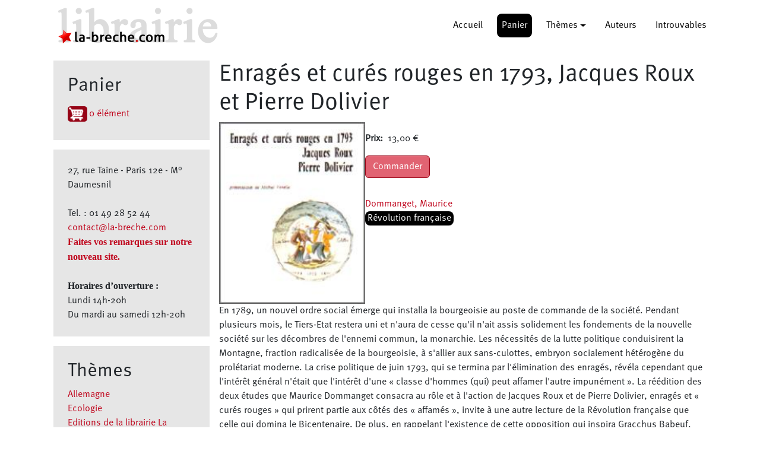

--- FILE ---
content_type: text/html; charset=UTF-8
request_url: https://la-breche.com/index.php/product/19916
body_size: 6255
content:

<!DOCTYPE html>
<html lang="fr" dir="ltr" prefix="og: https://ogp.me/ns#" class="h-100">
  <head>
    <meta charset="utf-8" />
<noscript><style>form.antibot * :not(.antibot-message) { display: none !important; }</style>
</noscript><script>var _paq = _paq || [];(function(){var u=(("https:" == document.location.protocol) ? "https://matomo.npa2009.org/" : "https://matomo.npa2009.org/");_paq.push(["setSiteId", "10"]);_paq.push(["setTrackerUrl", u+"matomo.php"]);_paq.push(["setDoNotTrack", 1]);if (!window.matomo_search_results_active) {_paq.push(["trackPageView"]);}_paq.push(["setIgnoreClasses", ["no-tracking","colorbox"]]);_paq.push(["enableLinkTracking"]);var d=document,g=d.createElement("script"),s=d.getElementsByTagName("script")[0];g.type="text/javascript";g.defer=true;g.async=true;g.src=u+"matomo.js";s.parentNode.insertBefore(g,s);})();</script>
<meta name="description" content="Révolution française - En 1789, un nouvel ordre social émerge qui installa la bourgeoisie au poste de commande de la société. Pendant plusieurs mois, le Tiers-Etat restera uni et n&#039;aura de cesse qu&#039;il n&#039;ait assis solidement les fondements de la nouvelle société sur les décombres de l&#039;ennemi commun, la monarchie. Les nécessités de la lutte politique conduisirent la Montagne, fraction radicalisée de la bourgeoisie, à s&#039;allier aux sans-culottes, embryon socialement hétérogène du prolétariat moderne. La crise politique de juin 1793, qui se termina par l&#039;élimination des enragés, révéla cependant que l&#039;intérêt général n&#039;était que l&#039;intérêt d&#039;une « classe d&#039;hommes (qui) peut affamer l&#039;autre impunément ». La réédition des deux études que Maurice Dommanget consacra au rôle et à l&#039;action de Jacques Roux et de Pierre Dolivier, enragés et « curés rouges » qui prirent partie aux côtés des « affamés », invite à une autre lecture de la Révolution française que celle qui domina le Bicentenaire. De plus, en rappelant l&#039;existence de cette opposition qui inspira Gracchus Babeuf, c&#039;est la question de l&#039;égalité sociale qui, à deux siècles de distance, reste posée avec une criante actualité. Dans une nouvelle présentation, Michel Vovelle resitue la question des curés rouges dans l&#039;historiographie de la Révolution française. 172 pages Edition : 1993" />
<meta name="keywords" content="Révolution française" />
<link rel="canonical" href="https://la-breche.com/index.php/product/19916" />
<meta property="og:site_name" content="La Brèche" />
<meta property="og:type" content="Book" />
<meta property="og:url" content="https://la-breche.com/index.php/product/19916" />
<meta property="og:title" content="Enragés et curés rouges en 1793, Jacques Roux et Pierre Dolivier" />
<meta property="og:description" content="Révolution française - En 1789, un nouvel ordre social émerge qui installa la bourgeoisie au poste de commande de la société. Pendant plusieurs mois, le Tiers-Etat restera uni et n&#039;aura de cesse qu&#039;il n&#039;ait assis solidement les fondements de la nouvelle société sur les décombres de l&#039;ennemi commun, la monarchie. Les nécessités de la lutte politique conduisirent la Montagne, fraction radicalisée de la bourgeoisie, à s&#039;allier aux sans-culottes, embryon socialement hétérogène du prolétariat moderne. La crise politique de juin 1793, qui se termina par l&#039;élimination des enragés, révéla cependant que l&#039;intérêt général n&#039;était que l&#039;intérêt d&#039;une « classe d&#039;hommes (qui) peut affamer l&#039;autre impunément ». La réédition des deux études que Maurice Dommanget consacra au rôle et à l&#039;action de Jacques Roux et de Pierre Dolivier, enragés et « curés rouges » qui prirent partie aux côtés des « affamés », invite à une autre lecture de la Révolution française que celle qui domina le Bicentenaire. De plus, en rappelant l&#039;existence de cette opposition qui inspira Gracchus Babeuf, c&#039;est la question de l&#039;égalité sociale qui, à deux siècles de distance, reste posée avec une criante actualité. Dans une nouvelle présentation, Michel Vovelle resitue la question des curés rouges dans l&#039;historiographie de la Révolution française. 172 pages Edition : 1993" />
<meta name="twitter:card" content="summary" />
<meta name="twitter:description" content="En 1789, un nouvel ordre social émerge qui installa la bourgeoisie au poste de commande de la société. Pendant plusieurs mois, le Tiers-Etat restera uni et n&#039;aura de cesse qu&#039;il n&#039;ait assis solidement les fondements de la nouvelle société sur les décombres de l&#039;ennemi commun, la monarchie. Les nécessités de la lutte politique conduisirent la Montagne, fraction radicalisée de la bourgeoisie, à s&#039;allier aux sans-culottes, embryon socialement hétérogène du prolétariat moderne. La crise politique de juin 1793, qui se termina par l&#039;élimination des enragés, révéla cependant que l&#039;intérêt général n&#039;était que l&#039;intérêt d&#039;une « classe d&#039;hommes (qui) peut affamer l&#039;autre impunément ». La réédition des deux études que Maurice Dommanget consacra au rôle et à l&#039;action de Jacques Roux et de Pierre Dolivier, enragés et « curés rouges » qui prirent partie aux côtés des « affamés », invite à une autre lecture de la Révolution française que celle qui domina le Bicentenaire. De plus, en rappelant l&#039;existence de cette opposition qui inspira Gracchus Babeuf, c&#039;est la question de l&#039;égalité sociale qui, à deux siècles de distance, reste posée avec une criante actualité. Dans une nouvelle présentation, Michel Vovelle resitue la question des curés rouges dans l&#039;historiographie de la Révolution française. 172 pages Edition : 1993" />
<meta name="twitter:site" content="@Lib_La_Breche" />
<meta name="twitter:title" content="Enragés et curés rouges en 1793, Jacques Roux et Pierre Dolivier" />
<meta name="Generator" content="Drupal 9 (https://www.drupal.org); Commerce 2" />
<meta name="MobileOptimized" content="width" />
<meta name="HandheldFriendly" content="true" />
<meta name="viewport" content="width=device-width, initial-scale=1.0" />
<link rel="icon" href="/sites/default/files/logo-la-breche-carre-petit.png" type="image/png" />

    <title>Enragés et curés rouges en 1793, Jacques Roux et Pierre Dolivier | La Brèche</title>
    <link rel="stylesheet" media="all" href="/sites/default/files/css/css_C1HAKHzVV5dbMDy-RJuhr4QXlzAUQOdM3rfVBf95jxc.css" />
<link rel="stylesheet" media="all" href="/sites/default/files/css/css_c1iQRv8MYjanbhHYi-aBIpa5zgXEGCP7K39r9dWXeTA.css" />

    
  </head>
  <body class="path-product   d-flex flex-column h-100">
        <div class="visually-hidden-focusable skip-link p-3 container">
      <a href="#main-content" class="p-2">
        Aller au contenu principal
      </a>
    </div>
    
      <div class="dialog-off-canvas-main-canvas d-flex flex-column h-100" data-off-canvas-main-canvas>
    

<header role="banner">
  

    <nav class="navbar navbar-expand-lg navbar-dark text-light ">
    <div class="container d-flex">
        <div class="region region-nav-branding">
    <div id="block-b5labreche-branding" class="block block-system block-system-branding-block">
  
    
  <div class="navbar-brand d-flex align-items-center">

    <a href="/" title="Accueil" rel="home" class="site-logo d-block">
    <img src="/sites/default/files/logo-la-breche.png" alt="Accueil" fetchpriority="high" />
  </a>
  
  <div>
    
      </div>
</div>
</div>

  </div>


              <button class="navbar-toggler collapsed" type="button" data-bs-toggle="collapse"
                data-bs-target="#navbarSupportedContent" aria-controls="navbarSupportedContent"
                aria-expanded="false" aria-label="Toggle navigation">
          <span class="navbar-toggler-icon"></span>
        </button>

        <div class="collapse navbar-collapse justify-content-md-end" id="navbarSupportedContent">
            <div class="region region-nav-main">
    <nav role="navigation" aria-labelledby="block-b5labreche-main-navigation-menu" id="block-b5labreche-main-navigation" class="block block-menu navigation menu--main">
            
  <h5 class="visually-hidden" id="block-b5labreche-main-navigation-menu">Navigation principale</h5>
  

        
            <ul data-block="nav_main" class="navbar-nav justify-content-end flex-wrap nav-level-0">
                    <li class="nav-item">
          <a href="/index.php/" class="nav-link" data-drupal-link-system-path="&lt;front&gt;">Accueil</a>
      </li>

                    <li class="nav-item">
          <a href="/index.php/cart" class="nav-link" data-drupal-link-system-path="cart">Panier</a>
      </li>

                    <li class="nav-item dropdown">
          <a href="/index.php/categories" class="nav-link dropdown-toggle" role="button" data-bs-toggle="dropdown" aria-expanded="false" title="Expand menu Thèmes" data-drupal-link-system-path="categories">Thèmes</a>
                  <ul data-block="nav_main" class="dropdown-menu nav-level-1">
                    <li class="nav-item">
          <a href="/index.php/categories" class="dropdown-item" data-drupal-link-system-path="categories">Voir les thèmes</a>
      </li>

                    <li class="nav-item">
          <a href="/index.php/theme/bandes-dessinees" class="dropdown-item" data-drupal-link-system-path="taxonomy/term/478">BD</a>
      </li>

                    <li class="nav-item">
          <a href="/index.php/theme/romans-et-litterature" class="dropdown-item" data-drupal-link-system-path="taxonomy/term/35">Littérature</a>
      </li>

                    <li class="nav-item">
          <a href="/index.php/theme/polars" class="dropdown-item" data-drupal-link-system-path="taxonomy/term/38">Polars</a>
      </li>

                    <li class="nav-item">
          <a href="/index.php/theme/politique" class="dropdown-item" data-drupal-link-system-path="taxonomy/term/182">Politique</a>
      </li>

        </ul>
  
      </li>

                    <li class="nav-item">
          <a href="/index.php/auteurs" class="nav-link" data-drupal-link-system-path="auteurs">Auteurs</a>
      </li>

                    <li class="nav-item">
          <a href="/index.php/introuvables" class="nav-link" data-drupal-link-system-path="introuvables">Introuvables</a>
      </li>

        </ul>
  



  </nav>

  </div>

          
        </div>
          </div>
  </nav>
  
</header>

<main role="main">
  <a id="main-content" tabindex="-1"></a>
  
  
  

  <div class="container">
        <div class="row g-0">
              <div class="order-2 order-lg-1 col-12 col-lg-3">
            <div class="region region-sidebar-first">
    <div id="block-panier" class="block block-commerce-cart">
  
      <h2>Panier</h2>
    
      <div class="cart--cart-block">
  <div class="cart-block--summary">
    <a class="cart-block--link__expand" href="/cart">
      <span class="cart-block--summary__icon"><img src="/modules/contrib/commerce/icons/ffffff/cart.png" alt="Panier" class="img-fluid" />
</span>
      <span class="cart-block--summary__count">0 élément</span>
    </a>
  </div>
  </div>

  </div>
<div id="block-contact" class="block block-block-content block-block-content6d6c6da6-cfb5-45d0-a523-140f42f46bf2">
  
    
      
            <div class="clearfix text-formatted field field--name-body field--type-text-with-summary field--label-hidden field__item"><p>27, rue Taine - Paris 12e - M° Daumesnil</p><p> </p><p>Tel. : 01 49 28 52 44‬</p><p><a href="mailto:contact@la-breche.com">contact@la-breche.com</a></p><p><a href="https://la-breche.com/contact/feedback"><strong>Faites vos remarques sur notre nouveau site.</strong></a></p><p> </p><p><strong>Horaires d’ouverture :</strong></p><p>Lundi 14h-20h</p><p>Du mardi au samedi 12h-20h</p></div>
      
  </div>
<div class="views-element-container block block-views block-views-blockblocs-de-taxo-block-3" id="block-views-block-blocs-de-taxo-block-3">
  
      <h2>Thèmes</h2>
    
      <div data-block="sidebar_first"><div class="view view-blocs-de-taxo view-id-blocs_de_taxo view-display-id-block_3 js-view-dom-id-406758a1404c35c94a92699530618c147e3ac972b458c2ae70a6d4774d442ec4">
  
    
      
      <div class="view-content">
          <div class="views-row"><div class="views-field views-field-name"><span class="field-content"><a href="/theme/allemagne" hreflang="fr">Allemagne</a></span></div></div>
    <div class="views-row"><div class="views-field views-field-name"><span class="field-content"><a href="/theme/ecologie" hreflang="fr">Ecologie</a></span></div></div>
    <div class="views-row"><div class="views-field views-field-name"><span class="field-content"><a href="/theme/editions-de-la-librairie-la-breche" hreflang="fr">Editions de la librairie La Brèche</a></span></div></div>
    <div class="views-row"><div class="views-field views-field-name"><span class="field-content"><a href="/theme/genres-et-sexualites-feminisme" hreflang="fr">Genres et sexualités-Féminisme</a></span></div></div>
    <div class="views-row"><div class="views-field views-field-name"><span class="field-content"><a href="/theme/immigration-etou-postcolonialisme" hreflang="fr">Immigration et/ou postcolonialisme</a></span></div></div>
    <div class="views-row"><div class="views-field views-field-name"><span class="field-content"><a href="/theme/jeux" hreflang="fr">Jeux</a></span></div></div>
    <div class="views-row"><div class="views-field views-field-name"><span class="field-content"><a href="/theme/lenine" hreflang="fr">Lénine</a></span></div></div>
    <div class="views-row"><div class="views-field views-field-name"><span class="field-content"><a href="/theme/proche-et-moyen-orient" hreflang="fr">Proche et Moyen-Orient</a></span></div></div>
    <div class="views-row"><div class="views-field views-field-name"><span class="field-content"><a href="/theme/revolution-russe-iiie-internationale" hreflang="fr">Révolution russe - IIIe Internationale</a></span></div></div>
    <div class="views-row"><div class="views-field views-field-name"><span class="field-content"><a href="/theme/romans-et-litterature" hreflang="fr">Romans et littérature</a></span></div></div>
    <div class="views-row"><div class="views-field views-field-name"><span class="field-content"><a href="/theme/trotsky-trotskysme" hreflang="fr">Trotsky/ trotskysme</a></span></div></div>

    </div>
  
          <div class="more-link"><a href="/categories">Tous les thèmes</a></div>

      </div>
</div>

  </div>
<nav role="navigation" aria-labelledby="block-b5labreche-account-menu-menu" id="block-b5labreche-account-menu" class="block block-menu navigation menu--account">
            
  <h5 class="visually-hidden" id="block-b5labreche-account-menu-menu">Menu du compte de l&#039;utilisateur</h5>
  

        
              <ul data-block="sidebar_first" class="nav navbar-nav">
                    <li class="nav-item">
        <a href="/user/login" class="nav-link" data-drupal-link-system-path="user/login">Se connecter</a>
              </li>
        </ul>
  


  </nav>

  </div>

        </div>
            <div class="order-1 order-lg-2 col-12 col-lg-9">
          <div class="region region-content">
    <div data-drupal-messages-fallback class="hidden"></div>
<div id="block-b5labreche-page-title" class="block block-core block-page-title-block">
  
    
      
<h1>
            <div class="field field--name-title field--type-string field--label-hidden field__item">Enragés et curés rouges en 1793, Jacques Roux et Pierre Dolivier</div>
      </h1>


  </div>
<div id="block-b5labreche-content" class="block block-system block-system-main-block">
  
    
      <article>
  
  
            <div class="product--variation-field--variation_field_couverture__19916 field field--name-field-couverture field--type-image field--label-hidden field__item">  <img loading="lazy" src="/sites/default/files/styles/medium/public/2023-07/579.jpg?itok=dwHryQN7" width="177" height="220" class="img-fluid image-style-medium" />


</div>
      
  <div class="product--variation-field--variation_price__19916 field field--name-price field--type-commerce-price field--label-inline clearfix">
    <div class="field__label">Prix</div>
              <div class="field__item">13,00 €</div>
          </div>

      <div class="field field--name-variations field--type-entity-reference field--label-hidden field__items">
              <div class="field__item"><form class="commerce-order-item-add-to-cart-form-commerce-product-19916 commerce-order-item-add-to-cart-form" data-drupal-selector="commerce-order-item-add-to-cart-form-commerce-product-19916" action="/index.php/product/19916" method="post" id="commerce-order-item-add-to-cart-form-commerce-product-19916" accept-charset="UTF-8">
  <div class="field--type-entity-reference field--name-purchased-entity field--widget-commerce-product-variation-attributes js-form-wrapper form-wrapper" data-drupal-selector="edit-purchased-entity-wrapper" id="edit-purchased-entity-wrapper">      
  </div>

  <input autocomplete="off" data-drupal-selector="form-8qykptpalbbuypsp0yzet9zwi6s-sk6onrwxf2qicko" type="hidden" name="form_build_id" value="form-8QYKpTPAlbBUyPsp0YzET9ZWI6S-sK6oNRWxF2QicKo" />


  <input data-drupal-selector="edit-commerce-order-item-add-to-cart-form-commerce-product-19916" type="hidden" name="form_id" value="commerce_order_item_add_to_cart_form_commerce_product_19916" />

<div data-drupal-selector="edit-actions" class="form-actions js-form-wrapper form-wrapper" id="edit-actions">
    <input class="button--add-to-cart button button--primary js-form-submit form-submit btn btn-primary" data-drupal-selector="edit-submit" type="submit" id="edit-submit" name="op" value="Commander" />

</div>

</form>
</div>
          </div>
  
      <div class="product--variation-field--variation_field_auteur__19916 field field--name-field-auteur field--type-entity-reference field--label-hidden field__items">
              <div class="field__item"><a href="/index.php/auteur/dommanget-maurice" hreflang="fr">Dommanget, Maurice</a></div>
          </div>
  
      <div class="field field--name-field-category field--type-entity-reference field--label-hidden field__items">
              <div class="field__item"><a href="/index.php/theme/revolution-francaise" hreflang="fr">Révolution française</a></div>
          </div>
  <div class="product--variation-field--variation_list_price__19916"></div>

            <div class="clearfix text-formatted field field--name-field-body field--type-text-long field--label-hidden field__item">En 1789, un nouvel ordre social émerge qui installa la bourgeoisie au poste de commande de la société. Pendant plusieurs mois, le Tiers-Etat restera uni et n'aura de cesse qu'il n'ait assis solidement les fondements de la nouvelle société sur les décombres de l'ennemi commun, la monarchie.
Les nécessités de la lutte politique conduisirent la Montagne, fraction radicalisée de la bourgeoisie, à s'allier aux sans-culottes, embryon socialement hétérogène du prolétariat moderne. La crise politique de juin 1793, qui se termina par l'élimination des enragés, révéla cependant que l'intérêt général n'était que l'intérêt d'une « classe d'hommes (qui) peut affamer l'autre impunément ».
La réédition des deux études que Maurice Dommanget consacra au rôle et à l'action de Jacques Roux et de Pierre Dolivier, enragés et « curés rouges » qui prirent partie aux côtés des « affamés », invite à une autre lecture de la Révolution française que celle qui domina le Bicentenaire. De plus, en rappelant l'existence de cette opposition qui inspira Gracchus Babeuf, c'est la question de l'égalité sociale qui, à deux siècles de distance, reste posée avec une criante actualité.
Dans une nouvelle présentation, Michel Vovelle resitue la question des curés rouges dans l'historiographie de la Révolution française.

172 pages

Edition : 1993</div>
      </article>

  </div>

  </div>

      </div>
          </div>
  </div>

</main>

<footer role="contentinfo" class="mt-auto   footer-dark text-light bg-secondary">
  <div class="container">
      <div class="region region-footer">
    <div id="block-infos" class="block block-block-content block-block-contenta0b31a28-7145-49aa-9f50-e08ea88f9cdd">
  
    
      
            <div class="clearfix text-formatted field field--name-body field--type-text-with-summary field--label-hidden field__item"><p><a href="/contact">Contact</a></p><p><a href="https://www.facebook.com/librairielabreche"><img src="/sites/default/files/inline-images/iconfinder_facebook_online_social_media_734399.png" data-entity-uuid="0fdecfc1-f805-45bc-919e-bb3dab5175cc" data-entity-type="file" alt="Lien Facebook" width="25" height="auto" loading="lazy" />   Facebook</a>      <a href="https://www.instagram.com/librairie_labreche/"><img src="/sites/default/files/inline-images/iconfinder_instagram_online_social_media_734394.png" data-entity-uuid="4d6001e2-7811-45da-bb1c-5fd99d6f17b9" data-entity-type="file" alt="Lien instagram" width="25" height="auto" loading="lazy" />  Instagram</a>       <a href="https://podcast.lanticapitaliste.org/taxonomy/term/8"><img src="/sites/default/files/inline-images/iconfinder_Microphone_4737443_0.png" data-entity-uuid="99e0a8f4-277f-455f-bb23-918b645c0e14" data-entity-type="file" width="25" height="auto" loading="lazy" />  Podcasts</a>      <a href="https://www.youtube.com/watch?v=e0B1r7kBRJA&amp;list=PLn18G_o1gaSsiJYNmBq7Gw1AvqpJQjHgW"><img src="/sites/default/files/inline-images/iconfinder_youtube_online_social_media_734361-3.png" data-entity-uuid="19cd11a3-e006-4374-bd16-67a384adf8b2" data-entity-type="file" width="25" height="auto" loading="lazy" /></a>  <a href="https://www.youtube.com/watch?v=e0B1r7kBRJA&amp;list=PLn18G_o1gaSsiJYNmBq7Gw1AvqpJQjHgW">YouTube</a></p></div>
      
  </div>
<div id="block-mentionslegales" class="block block-block-content block-block-contente4a5f55d-c778-44ee-ab0e-a8e90a9115d8">
  
      <h2>Mentions légales</h2>
    
      
            <div class="clearfix text-formatted field field--name-body field--type-text-with-summary field--label-hidden field__item"><p>Raison sociale : NOUVELLE LIBRAIRIE LA BRECHE</p><p>SARL au capital de 1600 euros</p><p>Adresse: 27 RUE TAINE 75012 PARIS</p><p>SIRET : 51146993400018</p><p>TVA intracom. : FR855119934</p><p>Hébergé par OVH. 2 rue Kellermann - 59100 Roubaix - France</p></div>
      
  </div>

  </div>

  </div>
</footer>

  </div>

    
    <script type="application/json" data-drupal-selector="drupal-settings-json">{"path":{"baseUrl":"\/index.php\/","scriptPath":null,"pathPrefix":"","currentPath":"product\/19916","currentPathIsAdmin":false,"isFront":false,"currentLanguage":"fr"},"pluralDelimiter":"\u0003","suppressDeprecationErrors":true,"ajaxPageState":{"libraries":"b5labreche\/global-styling,bootstrap5\/base,bootstrap5\/bootstrap5-js-latest,bootstrap5\/global-styling,bootstrap5\/messages,commerce_cart\/cart_block,core\/normalize,matomo\/matomo,system\/base,views\/views.ajax,views\/views.module","theme":"b5labreche","theme_token":null},"ajaxTrustedUrl":{"form_action_p_pvdeGsVG5zNF_XLGPTvYSKCf43t8qZYSwcfZl2uzM":true},"matomo":{"disableCookies":false,"trackMailto":true},"views":{"ajax_path":"\/views\/ajax","ajaxViews":{"views_dom_id:406758a1404c35c94a92699530618c147e3ac972b458c2ae70a6d4774d442ec4":{"view_name":"blocs_de_taxo","view_display_id":"block_3","view_args":"","view_path":"\/product\/15683","view_base_path":null,"view_dom_id":"406758a1404c35c94a92699530618c147e3ac972b458c2ae70a6d4774d442ec4","pager_element":0}}},"user":{"uid":0,"permissionsHash":"0632f9fa05d0ae1e9e4b3a99d8d615f8866870478ba8413266babe6df4897e84"}}</script>
<script src="/sites/default/files/js/js_gyrCCXtbXbtoZ6dCifbaj-F2qbhiHw98wZO0qcncvgE.js"></script>

  </body>
</html>
